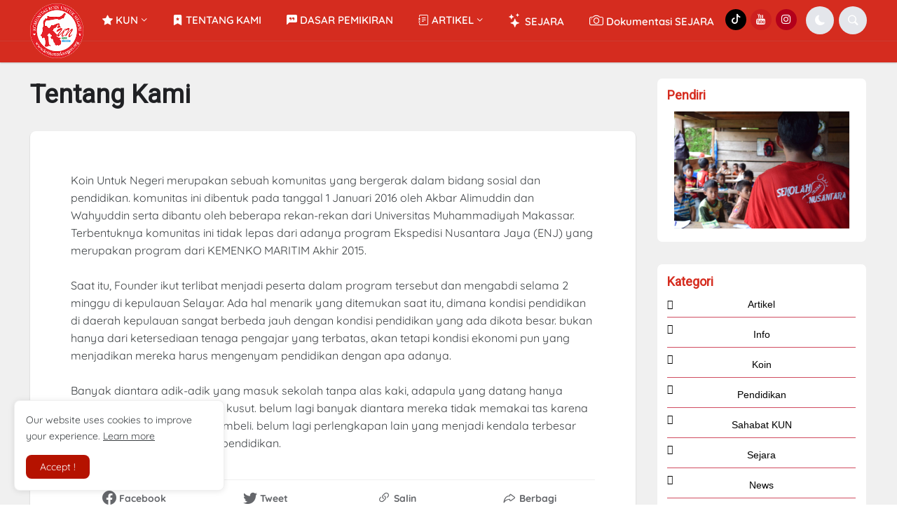

--- FILE ---
content_type: text/html; charset=UTF-8
request_url: https://widget.calendarlabs.com/v1/calendar.php?cid=1001&ver=1.2&uid=5566496700&c=22&l=en&cbg=FF9999&cfg=FFFFFF&hfg=000000&hfg1=000000&ct=1&cb=1&cbc=990000&cf=verdana&cp=bottom&sw=0&hp=t&ib=0&ibc=&i=images/
body_size: 7146
content:
<html><head><title>Calendar</title>
<style type='text/css'> 
body{margin:0px;background-color:transparent;}

a:link {font-size:10px;color:#000000;text-decoration:none;}a:visited {font-size:10px;color:#000000;text-decoration:none;}
a:active {font-size:10px;color:#000000;text-decoration:none;}a:hover {font-size:10px;color:#000000;text-decoration:underline;}
/*.calendar{position:relative;top:-140px;} */
.calendar{position:relative;top:0px;z-index:5;}
.calendarHeader{font-family:verdana;font-size:10px;font-weight:bolder;color:#000000;}
.calendarHeader1{font-family:verdana;font-size:9px;font-weight:bold;color:#000000;}
/* .calendarHeaderLink{font-family:Verdana;font-size:8px;text-decoration:none;} */
.calendarbody{font-family:verdana;font-size:9px;color:#FFFFFF;text-align:center;}
.calendarToday{font-family:verdana;font-size:10px;color:#FFFFFF;background-color:purple;}
.calendarHoliday{font-family:verdana;font-size:9px;color:red;text-align:center;font-weight:bolder;}
/*------------------------------------------*/
.ToolText{position:static; } 
.ToolTextHover0{position:relative;}
.ToolTextHover1{position:relative;}
.ToolTextHover2{position:relative;} 
.ToolText span{display: none;} 
.ToolTextHover0 span{top:1.3em;left:1px;position:absolute;display:block;border:1px solid #999999; 
  background-color:#333333; color:white;font-weight:bold;text-align:left;width:100px;overflow:auto;padding:3px;z-index:auto;}
.ToolTextHover1 span{top:1.3em;left:-45px;position:absolute;display:block;border:1px solid #999999; 
  background-color:#333333; color:white;font-weight:bold;text-align:left;width:100px;overflow:auto;padding:3px;z-index:auto;}
.ToolTextHover2 span{top:1.3em;left:-95px;position:absolute;display:block;border:1px solid #999999; 
  background-color:#333333; color:white;font-weight:bold;text-align:left;width:100px;overflow:auto;padding:3px;z-index:auto;}
</style>
    <script>
        (function(i,s,o,g,r,a,m){i['GoogleAnalyticsObject']=r;i[r]=i[r]||function(){
            (i[r].q=i[r].q||[]).push(arguments)},i[r].l=1*new Date();a=s.createElement(o),
            m=s.getElementsByTagName(o)[0];a.async=1;a.src=g;m.parentNode.insertBefore(a,m)
        })(window,document,'script','https://www.google-analytics.com/analytics.js','ga');

        ga('create', 'UA-6304255-7', 'auto');
        ga('send', 'pageview');

    </script>
</head>
<body>
<div align="center"><div align="center" style="width:160px;height:150px;top:0px;border:#990000 solid 1px;color:#FFFFFF;background:#FF9999;
margin-top:0px;margin-bottom:0px;padding:0px;float:center;filter:alpha(opacity=99);-moz-opacity:.99;opacity:.99;">
<table align="center" class="calendar">
<tr>
<td align="center" valign="top" class="calendarHeader"><a href="https://www.calendarlabs.com/online-calendar.php?y=2025&m=12&v=month&h=1&c=22" target="_blank" title="Prev Month">&laquo;</a></td>
<td align="center" valign="top" class="calendarHeader" colspan="5">January 2026</td>
<td align="center" valign="top" class="calendarHeader"><a  href="https://www.calendarlabs.com/online-calendar.php?y=2026&m=2&v=month&h=1&c=22" target="_blank" title="Next Month">&raquo;</a></td>
</tr>
<tr>
<td align="center" valign="top" class="calendarHeader1">S</td>
<td align="center" valign="top" class="calendarHeader1">M</td>
<td align="center" valign="top" class="calendarHeader1">T</td>
<td align="center" valign="top" class="calendarHeader1">W</td>
<td align="center" valign="top" class="calendarHeader1">T</td>
<td align="center" valign="top" class="calendarHeader1">F</td>
<td align="center" valign="top" class="calendarHeader1">S</td>
</tr>
<tr>
<td class="calendarbody" align="right" valign="top" width="17" height="17">&nbsp;</td>
<td class="calendarbody" align="right" valign="top" width="17" height="17">&nbsp;</td>
<td class="calendarbody" align="right" valign="top" width="17" height="17">&nbsp;</td>
<td class="calendarbody" align="right" valign="top" width="17" height="17">&nbsp;</td>
<td class="calendarbody" align="right" valign="top" width="17" height="17">1</td>
<td class="calendarbody" align="right" valign="top" width="17" height="17">2</td>
<td class="calendarbody" align="right" valign="top" width="17" height="17">3</td>
</tr>
<tr>
<td class="calendarbody" align="right" valign="top" width="17" height="17">4</td>
<td class="calendarbody" align="right" valign="top" width="17" height="17">5</td>
<td class="calendarbody" align="right" valign="top" width="17" height="17">6</td>
<td class="calendarbody" align="right" valign="top" width="17" height="17">7</td>
<td class="calendarbody" align="right" valign="top" width="17" height="17">8</td>
<td class="calendarbody" align="right" valign="top" width="17" height="17">9</td>
<td class="calendarbody" align="right" valign="top" width="17" height="17">10</td>
</tr>
<tr>
<td class="calendarbody" align="right" valign="top" width="17" height="17">11</td>
<td class="calendarbody" align="right" valign="top" width="17" height="17">12</td>
<td class="calendarbody" align="right" valign="top" width="17" height="17">13</td>
<td class="calendarbody" align="right" valign="top" width="17" height="17">14</td>
<td class="calendarbody" align="right" valign="top" width="17" height="17">15</td>
<td class="calendarbody" align="right" valign="top" width="17" height="17">16</td>
<td class="calendarbody" align="right" valign="top" width="17" height="17">17</td>
</tr>
<tr>
<td class="calendarbody" align="right" valign="top" width="17" height="17">18</td>
<td class="calendarbody" align="right" valign="top" width="17" height="17">19</td>
<td class="calendarbody" align="right" valign="top" width="17" height="17">20</td>
<td class="calendarbody" align="right" valign="top" width="17" height="17">21</td>
<td class="calendarbody" align="right" valign="top" width="17" height="17">22</td>
<td class="calendarbody" align="right" valign="top" width="17" height="17">23</td>
<td class="calendarbody" align="right" valign="top" width="17" height="17">24</td>
</tr>
<tr>
<td class="calendarbody" align="right" valign="top" width="17" height="17">25</td>
<td class="calendarbody" align="right" valign="top" width="17" height="17">26</td>
<td class="calendarToday" align="right" valign="top" width="17" height="17">27</td>
<td class="calendarbody" align="right" valign="top" width="17" height="17">28</td>
<td class="calendarbody" align="right" valign="top" width="17" height="17">29</td>
<td class="calendarbody" align="right" valign="top" width="17" height="17">30</td>
<td class="calendarbody" align="right" valign="top" width="17" height="17">31</td>
</tr>
<tr>
<td class="calendarbody" align="right" valign="top" width="17" height="17">&nbsp;</td>
<td class="calendarbody" align="right" valign="top" width="17" height="17">&nbsp;</td>
<td class="calendarbody" align="right" valign="top" width="17" height="17">&nbsp;</td>
<td class="calendarbody" align="right" valign="top" width="17" height="17">&nbsp;</td>
<td class="calendarbody" align="right" valign="top" width="17" height="17">&nbsp;</td>
<td class="calendarbody" align="right" valign="top" width="17" height="17">&nbsp;</td>
<td class="calendarbody" align="right" valign="top" width="17" height="17">&nbsp;</td>
</tr>
</table>
</div></div></div>
</body>
</html>